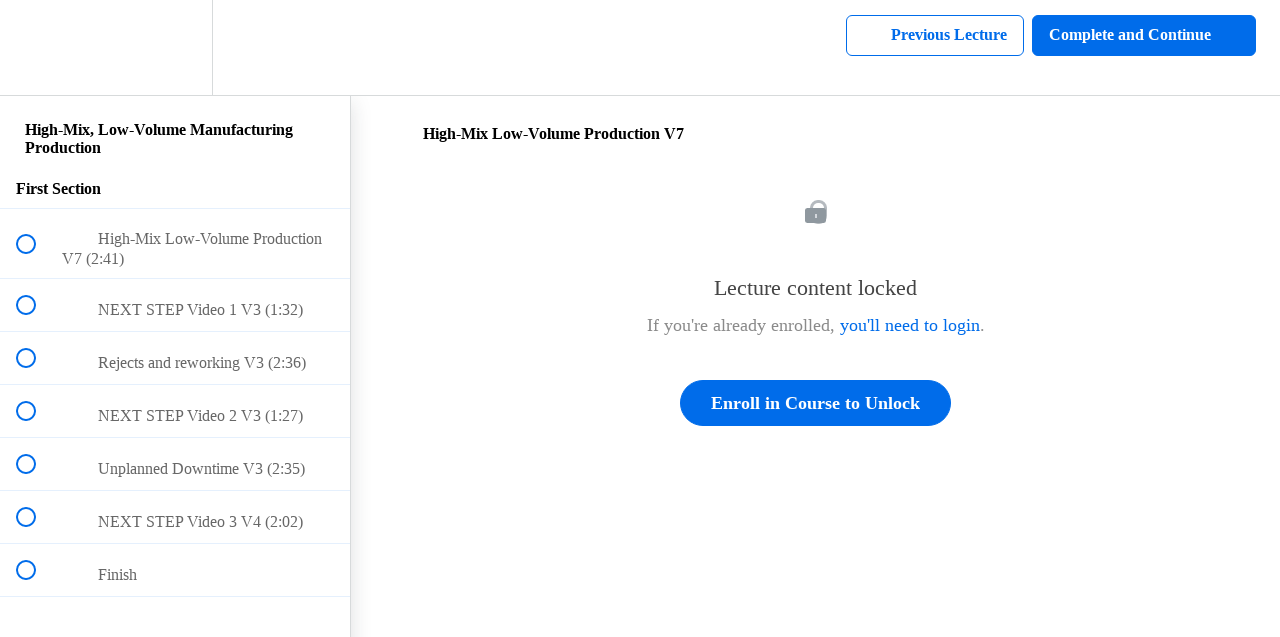

--- FILE ---
content_type: application/javascript
request_url: https://prism.app-us1.com/?a=649321545&u=https%3A%2F%2Fstep.manufacturingtransformation.io%2Fcourses%2Fhmlv-production%2Flectures%2F32319974
body_size: 121
content:
window.visitorGlobalObject=window.visitorGlobalObject||window.prismGlobalObject;window.visitorGlobalObject.setVisitorId('d991f038-0fa9-4c32-93c4-5ef54f179dcb', '649321545');window.visitorGlobalObject.setWhitelistedServices('', '649321545');